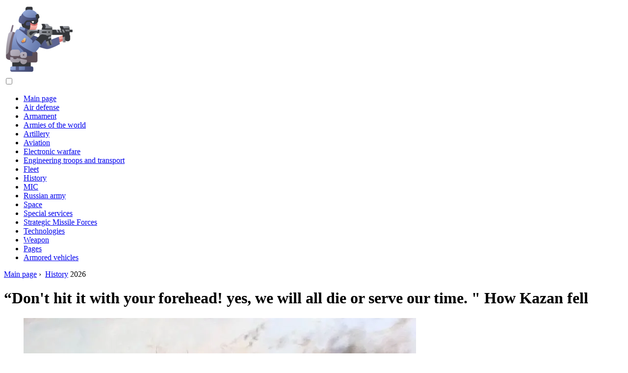

--- FILE ---
content_type: text/html; charset=UTF-8
request_url: https://military-review.com/12478704-don39t-hit-it-with-your-forehead-yes-we-will-all-die-or-serve-our-time-how-kazan-fell
body_size: 17244
content:
<!DOCTYPE html>

<html lang="en" prefix="og: http://ogp.me/ns#">

<head>

  
<title>“Don't hit it with your forehead! yes, we will all die or serve our time. &quot; How Kazan fell | History</title>
<meta charset="UTF-8">
<meta name="description" content="The Kazan campaign began on July 3, 1552 after the defeat of the Crimean horde of Devlet (the heroic defense of Tula and the defeat of the Crimean Turkish army on the Shivoron River). The Russian army was moving in two columns. The Guard Regiment, the Left Hand Regiment and the Tsar's Regiment headed by Ivan Vasilyevich went through">
<meta name="viewport" content="width=device-width,initial-scale=1.0">
<meta name="robots" content="max-image-preview:large">

<meta property="og:title" content="“Don't hit it with your forehead! yes, we will all die or serve our time. &quot; How Kazan fell | History">
<meta property="og:description" content="The Kazan campaign began on July 3, 1552 after the defeat of the Crimean horde of Devlet (the heroic defense of Tula and the defeat of the Crimean Turkish army on the Shivoron River). The Russian army was moving in two columns. The Guard Regiment, the Left Hand Regiment and the Tsar's Regiment headed by Ivan Vasilyevich went through">
<meta property="og:site_name" content="Military Review">
<meta property="og:locale" content="en_GB">
<meta property="og:type" content="article">
<meta property="og:url" content="https://military-review.com/12478704-don39t-hit-it-with-your-forehead-yes-we-will-all-die-or-serve-our-time-how-kazan-fell">
<meta property="og:image" content="https://i.military-review.com/images/001/image-01-j.webp">

<link rel="canonical" href="https://military-review.com/12478704-don39t-hit-it-with-your-forehead-yes-we-will-all-die-or-serve-our-time-how-kazan-fell">
<link rel="icon" type="image/png" sizes="48x48" href="https://military-review.com/favicon.png">

<link rel="alternate" hreflang="x-default" href="https://military-review.com/12478704-don39t-hit-it-with-your-forehead-yes-we-will-all-die-or-serve-our-time-how-kazan-fell">
<link rel="alternate" hreflang="en" href="https://military-review.com/12478704-don39t-hit-it-with-your-forehead-yes-we-will-all-die-or-serve-our-time-how-kazan-fell">
<link rel="alternate" hreflang="af" href="https://af.military-review.com/12478704-don39t-hit-it-with-your-forehead-yes-we-will-all-die-or-serve-our-time-how-kazan-fell">
<link rel="alternate" hreflang="ar" href="https://ar.military-review.com/12478704-don39t-hit-it-with-your-forehead-yes-we-will-all-die-or-serve-our-time-how-kazan-fell">
<link rel="alternate" hreflang="az" href="https://az.military-review.com/12478704-don39t-hit-it-with-your-forehead-yes-we-will-all-die-or-serve-our-time-how-kazan-fell">
<link rel="alternate" hreflang="bg" href="https://bg.military-review.com/12478704-don39t-hit-it-with-your-forehead-yes-we-will-all-die-or-serve-our-time-how-kazan-fell">
<link rel="alternate" hreflang="bn" href="https://bn.military-review.com/12478704-don39t-hit-it-with-your-forehead-yes-we-will-all-die-or-serve-our-time-how-kazan-fell">
<link rel="alternate" hreflang="bs" href="https://bs.military-review.com/12478704-don39t-hit-it-with-your-forehead-yes-we-will-all-die-or-serve-our-time-how-kazan-fell">
<link rel="alternate" hreflang="ca" href="https://ca.military-review.com/12478704-don39t-hit-it-with-your-forehead-yes-we-will-all-die-or-serve-our-time-how-kazan-fell">
<link rel="alternate" hreflang="cs" href="https://cs.military-review.com/12478704-don39t-hit-it-with-your-forehead-yes-we-will-all-die-or-serve-our-time-how-kazan-fell">
<link rel="alternate" hreflang="de" href="https://de.military-review.com/12478704-don39t-hit-it-with-your-forehead-yes-we-will-all-die-or-serve-our-time-how-kazan-fell">
<link rel="alternate" hreflang="el" href="https://el.military-review.com/12478704-don39t-hit-it-with-your-forehead-yes-we-will-all-die-or-serve-our-time-how-kazan-fell">
<link rel="alternate" hreflang="es" href="https://es.military-review.com/12478704-don39t-hit-it-with-your-forehead-yes-we-will-all-die-or-serve-our-time-how-kazan-fell">
<link rel="alternate" hreflang="et" href="https://et.military-review.com/12478704-don39t-hit-it-with-your-forehead-yes-we-will-all-die-or-serve-our-time-how-kazan-fell">
<link rel="alternate" hreflang="fi" href="https://fi.military-review.com/12478704-don39t-hit-it-with-your-forehead-yes-we-will-all-die-or-serve-our-time-how-kazan-fell">
<link rel="alternate" hreflang="fr" href="https://fr.military-review.com/12478704-don39t-hit-it-with-your-forehead-yes-we-will-all-die-or-serve-our-time-how-kazan-fell">
<link rel="alternate" hreflang="he" href="https://he.military-review.com/12478704-don39t-hit-it-with-your-forehead-yes-we-will-all-die-or-serve-our-time-how-kazan-fell">
<link rel="alternate" hreflang="hr" href="https://hr.military-review.com/12478704-don39t-hit-it-with-your-forehead-yes-we-will-all-die-or-serve-our-time-how-kazan-fell">
<link rel="alternate" hreflang="hu" href="https://hu.military-review.com/12478704-don39t-hit-it-with-your-forehead-yes-we-will-all-die-or-serve-our-time-how-kazan-fell">
<link rel="alternate" hreflang="hy" href="https://hy.military-review.com/12478704-don39t-hit-it-with-your-forehead-yes-we-will-all-die-or-serve-our-time-how-kazan-fell">
<link rel="alternate" hreflang="id" href="https://id.military-review.com/12478704-don39t-hit-it-with-your-forehead-yes-we-will-all-die-or-serve-our-time-how-kazan-fell">
<link rel="alternate" hreflang="it" href="https://it.military-review.com/12478704-don39t-hit-it-with-your-forehead-yes-we-will-all-die-or-serve-our-time-how-kazan-fell">
<link rel="alternate" hreflang="ka" href="https://ka.military-review.com/12478704-don39t-hit-it-with-your-forehead-yes-we-will-all-die-or-serve-our-time-how-kazan-fell">
<link rel="alternate" hreflang="kk" href="https://kk.military-review.com/12478704-don39t-hit-it-with-your-forehead-yes-we-will-all-die-or-serve-our-time-how-kazan-fell">
<link rel="alternate" hreflang="ky" href="https://ky.military-review.com/12478704-don39t-hit-it-with-your-forehead-yes-we-will-all-die-or-serve-our-time-how-kazan-fell">
<link rel="alternate" hreflang="lt" href="https://lt.military-review.com/12478704-don39t-hit-it-with-your-forehead-yes-we-will-all-die-or-serve-our-time-how-kazan-fell">
<link rel="alternate" hreflang="lv" href="https://lv.military-review.com/12478704-don39t-hit-it-with-your-forehead-yes-we-will-all-die-or-serve-our-time-how-kazan-fell">
<link rel="alternate" hreflang="mn" href="https://mn.military-review.com/12478704-don39t-hit-it-with-your-forehead-yes-we-will-all-die-or-serve-our-time-how-kazan-fell">
<link rel="alternate" hreflang="ms" href="https://ms.military-review.com/12478704-don39t-hit-it-with-your-forehead-yes-we-will-all-die-or-serve-our-time-how-kazan-fell">
<link rel="alternate" hreflang="nl" href="https://nl.military-review.com/12478704-don39t-hit-it-with-your-forehead-yes-we-will-all-die-or-serve-our-time-how-kazan-fell">
<link rel="alternate" hreflang="no" href="https://no.military-review.com/12478704-don39t-hit-it-with-your-forehead-yes-we-will-all-die-or-serve-our-time-how-kazan-fell">
<link rel="alternate" hreflang="pl" href="https://pl.military-review.com/12478704-don39t-hit-it-with-your-forehead-yes-we-will-all-die-or-serve-our-time-how-kazan-fell">
<link rel="alternate" hreflang="pt" href="https://pt.military-review.com/12478704-don39t-hit-it-with-your-forehead-yes-we-will-all-die-or-serve-our-time-how-kazan-fell">
<link rel="alternate" hreflang="ro" href="https://ro.military-review.com/12478704-don39t-hit-it-with-your-forehead-yes-we-will-all-die-or-serve-our-time-how-kazan-fell">
<link rel="alternate" hreflang="sk" href="https://sk.military-review.com/12478704-don39t-hit-it-with-your-forehead-yes-we-will-all-die-or-serve-our-time-how-kazan-fell">
<link rel="alternate" hreflang="sl" href="https://sl.military-review.com/12478704-don39t-hit-it-with-your-forehead-yes-we-will-all-die-or-serve-our-time-how-kazan-fell">
<link rel="alternate" hreflang="sq" href="https://sq.military-review.com/12478704-don39t-hit-it-with-your-forehead-yes-we-will-all-die-or-serve-our-time-how-kazan-fell">
<link rel="alternate" hreflang="sv" href="https://sv.military-review.com/12478704-don39t-hit-it-with-your-forehead-yes-we-will-all-die-or-serve-our-time-how-kazan-fell">
<link rel="alternate" hreflang="sw" href="https://sw.military-review.com/12478704-don39t-hit-it-with-your-forehead-yes-we-will-all-die-or-serve-our-time-how-kazan-fell">
<link rel="alternate" hreflang="th" href="https://th.military-review.com/12478704-don39t-hit-it-with-your-forehead-yes-we-will-all-die-or-serve-our-time-how-kazan-fell">
<link rel="alternate" hreflang="tl" href="https://tl.military-review.com/12478704-don39t-hit-it-with-your-forehead-yes-we-will-all-die-or-serve-our-time-how-kazan-fell">
<link rel="alternate" hreflang="tr" href="https://tr.military-review.com/12478704-don39t-hit-it-with-your-forehead-yes-we-will-all-die-or-serve-our-time-how-kazan-fell">
<link rel="alternate" hreflang="uz" href="https://uz.military-review.com/12478704-don39t-hit-it-with-your-forehead-yes-we-will-all-die-or-serve-our-time-how-kazan-fell">
<link rel="alternate" hreflang="vi" href="https://vi.military-review.com/12478704-don39t-hit-it-with-your-forehead-yes-we-will-all-die-or-serve-our-time-how-kazan-fell">



  
  <script type="application/ld+json">
  {
  "@context":"https://schema.org",
  "@type":"Article",
  "url": "https://military-review.com/12478704-don39t-hit-it-with-your-forehead-yes-we-will-all-die-or-serve-our-time-how-kazan-fell",
  "headline": "“Don't hit it with your forehead! yes, we will all die or serve our time. &quot; How Kazan fell",
  "keywords": "Russians, Kazan, cities, part, Kazan, August, Kazan, walls, Russians, attacks, east, troops, through, city, Tatars, which, time, Yapanchi, Humpbacked, Russians",
  "description": "The Kazan campaign began on July 3, 1552 after the defeat of the Crimean horde of Devlet (the heroic defense of Tula and the defeat of the Crimean Turkish army on the Shivoron River). The Russian army was moving in two columns. The Guard Regiment, the Left Hand Regiment and the Tsar's Regiment headed by Ivan Vasilyevich went through",
  "inLanguage": "en",
  "dateCreated":"2024-01-11T04:35",
  "dateModified":"2025-01-24T09:17",
  "datePublished":"2024-01-11T04:35",
  "typicalAgeRange":"12+",   
  "mainEntityOfPage":{"@type": "WebPage","@id": "https://military-review.com/12478704-don39t-hit-it-with-your-forehead-yes-we-will-all-die-or-serve-our-time-how-kazan-fell"},  
  "author":{"@context":"https://schema.org","@type":"Person","name":"Matthew Elmers","email":"elmers@military-review.com"},
  "image":{"@type": "ImageObject","url": "https://i.military-review.com/images/001/image-01-j.webp"},
  "publisher":{"@type": "Organization","name": "Anonymous","logo": "https://i.military-review.com/logo-144x144.png"}
  }
  
}
  </script>
  
</head>

<body class="bg-light">



<header>
<a href="/" title="Main page" rel="home" class="logo"><img src="https://i.military-review.com/logo-144x144.png" loading="lazy" alt="Logo military-review.com" title="Logo military-review.com" width="144" height="144"></a>
</header>

<nav itemscope itemtype="https://schema.org/SiteNavigationElement" class="menu--toggle">

<input id="menu--toggle" type="checkbox" aria-label="Menu"><label for="menu--toggle" aria-label="Menu"><span></span></label>

<ul>
<li><a href="/" title="Main page" rel="home" itemprop="url"><span itemprop="name">Main page</span></a></li>
<li><a href="/air-defense/1" title="Air defense" rel="category tag" itemprop="url"><span itemprop="name">Air defense</span></a></li><li><a href="/armament/1" title="Armament" rel="category tag" itemprop="url"><span itemprop="name">Armament</span></a></li><li><a href="/armies-of-the-world/1" title="Armies of the world" rel="category tag" itemprop="url"><span itemprop="name">Armies of the world</span></a></li><li><a href="/artillery/1" title="Artillery" rel="category tag" itemprop="url"><span itemprop="name">Artillery</span></a></li><li><a href="/aviation/1" title="Aviation" rel="category tag" itemprop="url"><span itemprop="name">Aviation</span></a></li><li><a href="/electronic-warfare/1" title="Electronic warfare" rel="category tag" itemprop="url"><span itemprop="name">Electronic warfare</span></a></li><li><a href="/engineering-troops-and-transport/1" title="Engineering troops and transport" rel="category tag" itemprop="url"><span itemprop="name">Engineering troops and transport</span></a></li><li><a href="/fleet/1" title="Fleet" rel="category tag" itemprop="url"><span itemprop="name">Fleet</span></a></li><li><a href="/history/1" title="History" rel="category tag" itemprop="url"><span itemprop="name">History</span></a></li><li><a href="/mic/1" title="MIC" rel="category tag" itemprop="url"><span itemprop="name">MIC</span></a></li><li><a href="/russian-army/1" title="Russian army" rel="category tag" itemprop="url"><span itemprop="name">Russian army</span></a></li><li><a href="/space/1" title="Space" rel="category tag" itemprop="url"><span itemprop="name">Space</span></a></li><li><a href="/special-services/1" title="Special services" rel="category tag" itemprop="url"><span itemprop="name">Special services</span></a></li><li><a href="/strategic-missile-forces/1" title="Strategic Missile Forces" rel="category tag" itemprop="url"><span itemprop="name">Strategic Missile Forces</span></a></li><li><a href="/technologies/1" title="Technologies" rel="category tag" itemprop="url"><span itemprop="name">Technologies</span></a></li><li><a href="/weapon/1" title="Weapon" rel="category tag" itemprop="url"><span itemprop="name">Weapon</span></a></li><li><a href="/pages/1" title="Pages" rel="category tag" itemprop="url"><span itemprop="name">Pages</span></a></li><li><a href="/armored-vehicles/1" title="Armored vehicles" rel="category tag" itemprop="url"><span itemprop="name">Armored vehicles</span></a></li>
</ul>

</nav>
<div class="main-container container">

  <div class="row">

    <div class="col-lg-8">
      <div class="content-box">

        <main class="entry mb-0">

          <div class="single-post__entry-header entry__header">

            <nav itemscope itemtype="https://schema.org/BreadcrumbList">
              <span itemprop="itemListElement" itemscope itemtype="https://schema.org/ListItem"><a href="/" title="Main page" rel="home" itemprop="item" class="entry__meta-category entry__meta-category--label entry__meta-category--green"><span itemprop="name">Main page</span></a><meta itemprop="position" content="1"></span>&nbsp;›&nbsp;
              <span itemprop="itemListElement" itemscope itemtype="https://schema.org/ListItem"><a href="/history/1" title="History" rel="category tag" class="entry__meta-category entry__meta-category--label entry__meta-category--green" itemprop="item"><span itemprop="name">History</span></a><meta itemprop="position" content="2"></span> 2026            </nav>

            <h1>“Don't hit it with your forehead! yes, we will all die or serve our time. &quot; How Kazan fell</h1>

          </div>

          <div>

            <div class="ag-colum-left">
              <div class="ag-box">
                
<script>
atOptions={"key":"3ef8ee98ac398ee39a794ef29e38f326","format":"iframe","height":250,"width":300,"params":{}};
</script>
<script data-cfasync="false" src="https://outwardtimetable.com/3ef8ee98ac398ee39a794ef29e38f326/invoke.js"></script>
              </div>
            </div>

            <div class="ag-colum-right">
              <div class="ag-box">
                
  <figure class="image" itemscope itemtype="https://schema.org/ImageObject">
  <img src="https://i.military-review.com/images/001/image-01-j.webp" loading="lazy" alt="“Don't hit it with your forehead! yes, we will all die or serve our time. &quot; How Kazan fell" title="“Don't hit it with your forehead! yes, we will all die or serve our time. &quot; How Kazan fell" itemprop="contentUrl" width="800" height="559" />
<meta itemprop="width" content="800px">
<meta itemprop="height" content="559px">
  <figcaption itemprop="name">“Don't hit it with your forehead! yes, we will all die or serve our time. &quot; How Kazan fell</figcaption>
  </figure>
                </div>
            </div>

          </div>

          <div class="supply">
<h2>Table of contents:</h2>
<ul>
<li><a href="#menu-1">Hike</a></li>
<li><a href="#menu-2">The first battles and defeat of Yapanchi</a></li>
<li><a href="#menu-3">The deterioration of the position of the besieged</a></li>
<li><a href="#menu-4">Fall of Kazan</a></li>
<li><a href="#menu-5">Effects</a></li>
</ul>
</div>

          
          <div class="entry__article-wrap">
            <div class="entry__article">

              <article>
                <div class="article-info">
                  <ul>
                    <li><span class="info-icon">&#x1F464;</span> <strong>Author</strong> <span>Matthew Elmers</span> <span class="info-icon">&#x1F4E7;</span> <a href="/cdn-cgi/l/email-protection#16737a7b736465567b7f7a7f6277646f3b6473607f73613875797b"><span class="__cf_email__" data-cfemail="cfaaa3a2aabdbc8fa2a6a3a6bbaebdb6e2bdaab9a6aab8e1aca0a2">[email&#160;protected]</span></a>.</li>
                    <li><span class="info-icon">&#x23F1;</span> <strong>Public</strong> 2024-01-11 04:35.</li>
                    <li><span class="info-icon">&#x1F58D;</span> <strong>Last modified</strong> 2025-01-24 09:17.</li>                    
                  </ul>
                </div>

                <div id="dom_article_body">
                  
  <figure class="image" itemscope itemtype="https://schema.org/ImageObject">
  <img src="https://i.military-review.com/images/001/image-01-1-j.webp" loading="lazy" alt="“Don&#39;t hit it with your forehead! … yes, we will all die or serve our time. &quot; How Kazan fell" title="“Don&#39;t hit it with your forehead! … yes, we will all die or serve our time. &quot; How Kazan fell" itemprop="contentUrl">
  <figcaption itemprop="name">“Don&#39;t hit it with your forehead! … yes, we will all die or serve our time. &quot; How Kazan fell</figcaption>
  </figure>
  <div id="menu-1"></div>
<h2>Hike</h2>
<p>The Kazan campaign began on July 3, 1552 after the defeat of the Crimean horde of Devlet (the heroic defense of Tula and the defeat of the Crimean Turkish army on the Shivoron River).</p>
<p>The Russian army was moving in two columns. The Guard Regiment, the Left Hand Regiment and the Tsar's Regiment headed by Ivan Vasilyevich marched through Vladimir and Murom on the river. Suru, to the mouth of the river. Alatyr, where the city of the same name was founded. The Big Regiment, the Right Hand Regiment and the Advanced Regiment, led by Prince Mikhail Vorotynsky, marched towards Alatyr through Ryazan and Meschera. The union of the two troops took place at the Boroncheev Gorodishche across the Sura River. Passing an average of 25 km a day, the Russian army reached Sviyazhsk on August 13. The Russian army traditionally included service Tatars, headed by Khan Shah-Ali, and Astrakhan princes.</p>
<p>After the coup in Kazan, the Sviyazhsk fortress lived in fact in a blockade. Local tribes on the Gornaya side, unable to resist Kazan on their own, went over to the Kazan people. Ambushes, attacks and shelling have become commonplace. However, when a large royal army came to Sviyazhsk, the mountain residents quickly changed their minds. They sent elders to the Russian sovereign and obeyed.</p>
<p>Ivan Vasilyevich showed mercy, did not punish the local tribes, which could lead to unnecessary losses and bitterness of the natives (this word did not carry a negative meaning, &quot;native of the local place&quot;). Mari and the Chuvash helped the Russians to repair roads, build crossings, and deployed a 20,000-strong auxiliary militia.</p>
<p>On August 16, the troops began to cross the Volga, the crossing lasted 3 days. On August 23, a huge 150,000-strong army reached the walls of Kazan. The Tsar's army was also strengthened by the Cossacks. In some legends, Yermak Timofeevich was among them. But this is a folkloric fantasy of later times. The Cossacks came from the Don, Volga, possibly Yaik (Ural) and Terek. That says about the connection of the Cossacks between themselves and Moscow. They arrived by order of the sovereign, knowing when and where to come. They were headed by ataman Susar Fedorov.</p>
<p>Ivan Vasilievich, wishing to avoid unnecessary bloodshed, turned to Khan Ediger (Yadygar) and the Kazan nobility, demanding to hand over the perpetrators of the mutiny, promising mercy to the rest. But the citizens of Kazan decided that they would withstand the siege. The Tsar was sent a deliberately rude answer, in which they reviled him, his power and faith.</p>
<p>The Tatars managed to prepare well for war and siege. Kazan was supplied with everything necessary for a long-term defense. The city, located on the heights dominating the area, was protected by a double oak wall, filled with rubble and clay, with 14 stone &quot;arrow&quot; towers. The approaches to the city from the north were covered by the Kazanka River, from the west - by the r. Bulak. From other sides, especially from the Arsk field, the most convenient for attack, Kazan was surrounded by a large ditch - up to 6.5 m wide and 15 m deep.</p>
<p>The 11 gates were the most vulnerable to attack, but they were protected by towers and additional fortifications. The city walls had parapets and a roof to protect the shooters. In the city itself, an inner citadel was built, located in its northwestern part. The royal chambers and mosques were located here, they were separated from the rest of the city by stone walls and ravines.</p>
<p>In Kazan there was a garrison of 30-40 thousand, which included mobilized townspeople, several thousand nogai and 5 thousand merchants, their guards and servants from eastern countries.</p>
<p>A fortress was erected 15 versts northeast of Kazan, on Vysokaya Gora in the upper reaches of the Kazanka River. The approaches to it were covered with marshes and groves. In the prison there was a 20-thousand-strong horse army of Tsarevich Yapanchi, Shunak-Murza and Arsky (Udmurt) Prince Yevush. It also included the Mari and Chuvash detachments. This army was supposed to attack the rear and flanks of the Russian army, distracting the enemy from the capital.</p>
<p>However, this was not enough to stop the Russian army. This time the Russians acted decisively, prepared very well. In addition, the Russians used a new method of destroying city fortifications - underground mine galleries. Kazan residents have not yet faced such a threat and have not foreseen countermeasures.</p>

  <figure class="image" itemscope itemtype="https://schema.org/ImageObject">
  <img src="https://i.military-review.com/images/001/image-01-2-j.webp" loading="lazy" alt="Image" title="Image" itemprop="contentUrl">
  <figcaption itemprop="name">Image</figcaption>
  </figure>
  <div id="menu-2"></div>
<h2>The first battles and defeat of Yapanchi</h2>
<p>The battles for Kazan began on the way to the city.</p>
<p>The moment for the attack was well chosen. The advanced Russian forces only crossed the Bulak River and climbed the slope of the Arsk field, while other Russian regiments were on the other side and could not help the Ertaul regiment (Yartaul).</p>
<p>The Kazanians came out of the Nogai and Tsarev gates and hit the Russians. The Tatar army numbered 15 thousand people (10 thousand infantry and 5 thousand horsemen). The attackers acted quickly and decisively and almost crushed the leading Russian detachment.</p>
<p>The situation was saved by the archers and the Cossacks. They opened heavy fire from their squeaks at the enemy. The Tatars mixed, halted their onslaught. At this time, new rifle orders arrived from the Advanced Regiment. The Tatar cavalry could not withstand the well-aimed fire of the Russians and turned back, during the flight the riders upset the ranks of their infantry. The Tatar army returned under the protection of the city walls.</p>
<p>Having begun the siege, the Russian troops surrounded the city with trenches, trenches and wicker shields, and in some places with a palisade. The clerk Vyrodkov supervised the siege operations. On August 27, 1552, an outfit (artillery) was installed and the shelling of the city began. Russian artillery under the command of Boyar Morozov numbered up to 150 guns. The archers guarded the cannons and also fired at the walls, preventing the enemy from showing up on them and making sorties from the gates. The cannons caused great damage to the fortress, and killed many people. Among the guns were the &quot;great&quot; cannons, which had their own names: &quot;Ring&quot;, &quot;Ushataya&quot;, &quot;Serpent great&quot;, &quot;Flying serpent&quot;, &quot;Nightingale&quot;. The Kazanians did not have such powerful guns, and the city artillery quickly suffered heavy losses.</p>
<p>At the first stage, the actions of the Russian troops were hampered by the actions of the Yapanchi cavalry corps. At a special signal - on one of the towers of the city they raised a large banner, the Kazanians attacked the Russian rear &quot;from all countries from the forests, very menacing and agile.&quot; The first such raid took place on August 28, the governor Tretyak Loshakov died. The next day, Prince Yapancha attacked again, at the same time the Kazan garrison made a sortie.</p>
<p>The Russian command, assessing the threat, took retaliatory measures.</p>
<p>The army of Prince Alexander Gorbaty and Peter Silver (30 thousand cavalry and 15 thousand infantry) was directed against Yapanchi. On August 30, the Russian commanders managed to lure the enemy out of the forests to the Arsk field with a feigned retreat (in fact, they used the ancient tactics of the Rus-Scythians and Horde) and surrounded the detachments of the &quot;evil Tatars&quot;.</p>
<p>Kazan suffered heavy losses, only part of them were able to break through the encirclement and escape to their prison. The Russians pursued those fleeing to the river. Kinderkas. The captured soldiers were executed in front of the walls of Kazan, striking terror into the enemy. According to other sources, the prisoners were tied to stakes near the walls of Kazan so that they would beg the townspeople to surrender. The city was promised &quot;forgiveness and mercy&quot;, the prisoners - freedom. Kazan themselves shot their comrades from bows.</p>
<p>As a result, the threat from the enemy cavalry corps in the rear was eliminated.</p>

  <figure class="image" itemscope itemtype="https://schema.org/ImageObject">
  <img src="https://i.military-review.com/images/001/image-01-3-j.webp" loading="lazy" alt="Image" title="Image" itemprop="contentUrl">
  <figcaption itemprop="name">Image</figcaption>
  </figure>
  <div id="menu-3"></div>
<h2>The deterioration of the position of the besieged</h2>
<p>On September 6, 1552, the army of the governor Gorbaty and Serebryany set out on a campaign to the Kama, receiving the task &quot;to burn the Kazan lands and villages to ravage to the ground.&quot;</p>
<p>First, the Russian army took by storm the prison on Vysokaya Gora, where the remnants of the equestrian Tatar army were hiding. The garrison was almost completely destroyed. 12 Arsk princes, 7 Cheremis governors, 200-300 centurions and elders were taken prisoner. Then Gorbaty's regiments passed more than 150 miles, destroying Tatar villages along the way. Having reached the Kama River, Gorbaty's troops returned victoriously to Kazan and freed thousands of Christian slaves.</p>
<p>For 10 days of the campaign, the Russian commanders took 30 stockades, captured several thousand people, drove a large number of cattle into the camp, solving the problem of supply. At this time, due to heavy downpours and storms, many supply ships sank, so the production was very useful.</p>
<p>After the defeat of the Yapanchi army and the Arsk side, no one could interfere with the siege work. Russian batteries were getting closer and closer to the walls of the city, their fire became more and more destructive for the besieged.</p>
<p>The Russians also erected a movable tower, on which they installed 10 large and 50 small cannons and squeaks. From the height of this tower (13 meters), the Russians shot down enemy guns, shot through the walls and streets of the city, inflicting significant damage on the enemy. The sorties of Kazan were not successful, they were thrown back before they had time to cause serious damage to engineering structures.</p>
<p>On August 31, the underground war broke out. &quot;Nemchin&quot; Rozmissel, who was in the Russian service (this is not a name, but a nickname - &quot;engineer&quot;) and his students, trained in the &quot;city devastation&quot;, began to dig under the walls and towers to install powder mines. On September 4, an explosion was made under the Daurovaya tower of the Kazan Kremlin under a water source (water cache), which worsened the water supply to the townspeople. There were reservoirs in the city, but the quality of the water in them was worse, and diseases began. Part of the wall also collapsed. On the same day, the tsarist sappers blew up the Muravlyovy gate (Nur-Ali gate). With great difficulty, erecting a new line of fortifications, the Kazanians repulsed the Russian attack that had begun.</p>
<p>Mine warfare has shown high efficiency.</p>
<p>Therefore, the Russian command decided to continue the destruction of the fortress with the help of powder mines brought under the ground. At the end of September, new tunnels were prepared, the explosion of which was supposed to be a signal for a decisive assault.</p>
<p>On September 30, the first violent explosion tore away part of the wall. The warriors burst into the breach, and the felling began. Kazan fought fiercely, did not yield. The army was not yet ready for a general attack, and the king ordered a retreat. Archers and Cossacks under the command of the governor Mikhail Vorotynsky and Alexei Basmanov, who seized a section of the wall at the Arsk Gate, refused to leave. They held the defense for two days and waited for a general assault. At this time, residents of Kazan were erecting a new wall on this site.</p>

  <figure class="image" itemscope itemtype="https://schema.org/ImageObject">
  <img src="https://i.military-review.com/images/001/image-01-4-j.webp" loading="lazy" alt="Image" title="Image" itemprop="contentUrl">
  <figcaption itemprop="name">Image</figcaption>
  </figure>
  <div id="menu-4"></div>
<h2>Fall of Kazan</h2>
<p>On the eve of the assault, the Russian positions were pushed to almost all the gates. In some places the moat was filled up, in other areas bridges were erected across the moat. On October 1, 1552, the Russian command again offered to submit to the enemy. The offer was rejected, the citizens of Kazan decided to defend themselves to the end:</p>
<p>“Don't hit us with your forehead! … yes, we will all die or serve our time.&quot;</p>
<p>They still hoped to hold out until the rains and cold weather, when the Russians would have to lift the siege and leave.</p>
<p>On the morning of October 2, 1552, the Russian regiments took up their initial positions. The Kasimov (service) Tatars were taken to the Arsk field to repel a possible attack from the rear. Also, large cavalry regiments were set up on the Galician and Nogai roads, barriers against the Mari and Nogai, small detachments of which, apparently, still operated in the vicinity of Kazan.</p>
<p>The signal for the assault was the explosions of two mines. In the trenches they laid 48 barrels of &quot;potion&quot; - about 240 poods of gunpowder. The detonation was carried out with the help of candles, which ignited the powder tracks leading to the charges. Powerful explosions thundered at 7 am. Sections of the walls between the Atalyk Gates and the Nameless Tower, between the Tsarev and Arsk Gates were destroyed. The fortress walls from the side of the Arsk field were practically destroyed.</p>
<p>Russian troops - up to 45 thousand.archers, Cossacks and boyar children, rushed into the city on the move. But on the crooked and narrow streets of the city, a furious cabin was unfolded. Kazan residents fought back desperately and stubbornly, realizing that there would be no mercy. The strongest centers of defense were the main mosque on the Tezitsky ravine and the royal palace.</p>
<p>At first, all attempts of Russian warriors to break through the Tezitsky ravine, which separated the inner citadel from the city itself, ended in failure. The Russian command brought in new forces into battle, hurried and threw part of the Tsar's regiment into the attack. In addition, according to A. Kurbsky's news, all the wounded, trainers, cooks, horse breeders, boyar servants and others rushed into the city with the aim of robbery. The marauders, facing the detachments of Kazan residents, fled, created disorder and panic. The Russian command had to take the most severe measures against alarmists and looters.</p>
<p>The arrival of the reserves decided the outcome of the battle.</p>
<p>Russian troops broke through to the main mosque. All its defenders, led by the seid Kol-Sharif, were killed. The last battle took place on the square in front of the khan's palace, where several thousand Kazan soldiers gathered. Almost everyone died. No prisoners were taken. The Russians were embittered by the long resistance, the death of their comrades, and took revenge for decades of Tatar raids. And the Tatars themselves fiercely fought back, did not surrender. They captured only the khan, his brothers and prince Zeniet.</p>
<p>A few soldiers escaped, who threw themselves from the walls, fled under fire, were able to cross the Kazanka River and reached the forests on the Galician road. A pursuit was sent after them, which exterminated most of the fugitives.</p>
<p>During the assault, up to 20 thousand Tatars were killed, thousands of prisoners were freed. The liberated were taken out of the city, as strong fires began. The surviving townspeople were settled outside the city, near Lake Kaban (Old Tatar settlement).</p>
<p>After the victory, Tsar Ivan the Terrible entered the city through the Muravlyov Gate. He examined the royal palace, mosques and ordered to extinguish the fires.</p>
<p>The Kazan tsar, banners, cannons and the remaining gunpowder were taken out of the city. Later, Ediger was baptized with the name Simeon and served the Russian kingdom-&quot;horde&quot; (participated in the Livonian War), like many other Tatar princes, princes and Murza, who made up a significant part of the general imperial nobility elite.</p>
<p>Kazan Tatars became part of the core of the Russian superethnos, as bearers of the imperial, state tradition. It is worth knowing that the artistic tradition of depicting the Kazan Tatars (descendants of the Bulgars-Volgars) as representatives of the Mongoloid race does not correspond to the historical truth. Kazan Tatars are Caucasians, just like Russians-Russians.</p>
<div id="menu-5"></div>
<h2>Effects</h2>
<p>On October 12, 1552, Ivan the Terrible left Kazan, leaving Prince Gorbaty as governor, in whose subordination were the governors Vasily Serebryany, Alexey Pleshcheev, Foma Golovin and Ivan Chebotov.</p>
<p>The capture of Kazan led to the release of tens of thousands of Russian prisoners.</p>
<p>The war on the territory of the Kazan Khanate continued for several more years. The attacks were carried out by the remaining Kazan feudal lords, local tribes subordinate to them. However, soon the entire Middle Volga region was subordinated to Moscow. The Russian state included Kazan Tatars, Chuvash, Mari, Udmurts and Bashkirs.</p>
<p>Thus, Moscow eliminated the threat from the east.</p>
<p>The military power of the Crimean Khanate was weakened, whose attacks were often accompanied by raids of Kazan detachments from the east. The way to the Urals and Siberia was opened. Russia received a significant part of the Volga region and the Volga trade route. The opportunity opened up to take Astrakhan.</p>
<p>The Volga peoples were introduced to the more developed spiritual and material culture of the Russians. The Russians began to populate the Volga region, and the massive construction of cities began. Many Russian lands, including the Volga region, which were recently dangerous borderlands, became deep rear and could live and develop in peace.</p>
                </div>

              </article>

              
<script data-cfasync="false" src="/cdn-cgi/scripts/5c5dd728/cloudflare-static/email-decode.min.js"></script><script data-cfasync="false">
function video_open(_video){var body_width=document.documentElement.clientWidth;var body_height=document.documentElement.clientHeight;var div_video=document.createElement('div');div_video.id='video-youtube-open';div_video.setAttribute('style','width:'+body_width+'px;height:'+body_height+'px');div_video.innerHTML='<div class="close" onclick="video_close()">&#10761;</div><div class="video-youtube-open-iframe"><iframe src="https://www.youtube.com/embed/'+_video+'?autoplay=1" title="YouTube video player" frameborder="0" allow="accelerometer;autoplay;clipboard-write;encrypted-media;gyroscope;picture-in-picture;web-share" allowfullscreen></iframe></div>';document.body.append(div_video);}
function video_close(){document.getElementById('video-youtube-open').remove();}
</script>

              
              <h2>Recommended:</h2>
<div class="recommended">

<h2><a href="/12494316-your-tongue-is-your-enemy-what-language-was-spoken-in-the-army-of-austria-hungary" title="Your tongue is your enemy! What language was spoken in the army of Austria-Hungary" rel="bookmark">Your tongue is your enemy! What language was spoken in the army of Austria-Hungary</a></h2>
<figure class="image" itemscope itemtype="https://schema.org/ImageObject">
<img src="https://i.military-review.com/images/005/image-12522-j.webp" loading="lazy" alt="Your tongue is your enemy! What language was spoken in the army of Austria-Hungary" title="Your tongue is your enemy! What language was spoken in the army of Austria-Hungary" itemprop="contentUrl" width="778" height="600" />
<meta itemprop="width" content="778px" />
<meta itemprop="height" content="600px" />
<meta itemprop="name" content="Your tongue is your enemy! What language was spoken in the army of Austria-Hungary" />
</figure>
<p>I hope that no one will argue that under the Hapsburgs Vienna became the second capital of Europe. The second in all respects (let's not shove Russia into this company, then you will understand why) is the European empire, whatever one may say. Yes, Britain was larger in area and population, but it was</p>

<h2><a href="/12506589-1812-our-climate-and-our-winter-fought-for-us" title="1812: our climate and our winter fought for us?" rel="bookmark">1812: our climate and our winter fought for us?</a></h2>
<figure class="image" itemscope itemtype="https://schema.org/ImageObject">
<img src="https://i.military-review.com/images/006/image-17174-j.webp" loading="lazy" alt="1812: our climate and our winter fought for us?" title="1812: our climate and our winter fought for us?" itemprop="contentUrl" width="483" height="600" />
<meta itemprop="width" content="483px" />
<meta itemprop="height" content="600px" />
<meta itemprop="name" content="1812: our climate and our winter fought for us?" />
</figure>
<p>The main thing is to outsmart the 12 failures of Napoleon Bonaparte. On the eve of the decisive battle with Napoleon, Russia gave the deceptive impression of a power that was not at all willing and, by and large, not ready for war. At the same time, it is simply amazing how the usually secretive Alexander described in detail the future enemy</p>

<h2><a href="/12528539-who-does-our-army-serve-and-what-does-it-protect" title="Whom does our army serve and what does it protect?" rel="bookmark">Whom does our army serve and what does it protect?</a></h2>
<figure class="image" itemscope itemtype="https://schema.org/ImageObject">
<img src="https://i.military-review.com/images/008/image-23994-j.webp" loading="lazy" alt="Whom does our army serve and what does it protect?" title="Whom does our army serve and what does it protect?" itemprop="contentUrl" width="608" height="405" />
<meta itemprop="width" content="608px" />
<meta itemprop="height" content="405px" />
<meta itemprop="name" content="Whom does our army serve and what does it protect?" />
</figure>
<p>The paradox is that the higher the rank of the interviewed servicemen, the more difficult it is for them to give an honest, impartial answer</p>

<h2><a href="/12529475-contract-service-your-choice-in-rostov-on-don-aerobatic-group-russian-knights" title="Contract Service - Your Choice! in Rostov-on-Don. Aerobatic group &quot;Russian Knights&quot;" rel="bookmark">Contract Service - Your Choice! in Rostov-on-Don. Aerobatic group &quot;Russian Knights&quot;</a></h2>
<figure class="image" itemscope itemtype="https://schema.org/ImageObject">
<img src="https://i.military-review.com/images/009/image-24577-j.webp" loading="lazy" alt="Contract Service - Your Choice! in Rostov-on-Don. Aerobatic group &quot;Russian Knights&quot;" title="Contract Service - Your Choice! in Rostov-on-Don. Aerobatic group &quot;Russian Knights&quot;" itemprop="contentUrl" width="800" height="533" />
<meta itemprop="width" content="800px" />
<meta itemprop="height" content="533px" />
<meta itemprop="name" content="Contract Service - Your Choice! in Rostov-on-Don. Aerobatic group &quot;Russian Knights&quot;" />
</figure>
<p>To make the aviation holiday truly unforgettable, you need a demonstration performance of the aerobatic team on modern aircraft. As part of the recent Rostov campaign &quot;Contract Service - Your Choice!&quot; similar tasks were solved by the pilots of the Russian Knights group. Their aerobatic program became</p>

<h2><a href="/12543477-memory-of-kandievka-streets-are-our-brushes-squares-are-our-palettes" title="Memory of Kandievka: &quot;streets are our brushes, squares are our palettes&quot;" rel="bookmark">Memory of Kandievka: &quot;streets are our brushes, squares are our palettes&quot;</a></h2>
<figure class="image" itemscope itemtype="https://schema.org/ImageObject">
<img src="https://i.military-review.com/images/012/image-35958-j.webp" loading="lazy" alt="Memory of Kandievka: &quot;streets are our brushes, squares are our palettes&quot;" title="Memory of Kandievka: &quot;streets are our brushes, squares are our palettes&quot;" itemprop="contentUrl" width="800" height="540" />
<meta itemprop="width" content="800px" />
<meta itemprop="height" content="540px" />
<meta itemprop="name" content="Memory of Kandievka: &quot;streets are our brushes, squares are our palettes&quot;" />
</figure>
<p>2016 marked the 155th anniversary of the abolition of serfdom in Russia, and 155th anniversary of the events of the largest peasant uprising in Russia in the Penza province, caused by the difficult conditions of the personal liberation of peasants from serfdom. Today we will talk about perpetuating the theme</p>
</div>

            </div>
          </div>

        </main>

      </div>
    </div>

    
<aside class="col-lg-4 sidebar sidebar--right">


<div class="ag-box" style="max-width:350px">
<script>
atOptions={"key":"f4dc45ebf6389d440cdcaa50d6289505","format":"iframe","height":250,"width":300,"params":{}};
</script>
<script data-cfasync="false" src="https://outwardtimetable.com/f4dc45ebf6389d440cdcaa50d6289505/invoke.js"></script>
</div>

<div class="widget widget-popular-posts">

<h2 class="widget-title">Popular posts</h2>

<ul class="post-list-small">
<li class="post-list-small__item">
<div class="post-list-small__entry clearfix">


<div class="post-list-small__body">
<h3 class="post-list-small__entry-title"><a href="/12554481-tracked-armored-personnel-carrier-k-75" title="Tracked armored personnel carrier K-75" rel="bookmark">Tracked armored personnel carrier K-75</a></h3>
<div class="entry__meta"><time datetime="2026" class="entry__meta-date">2026</time></div>
</div>

</div>
</li><li class="post-list-small__item">
<div class="post-list-small__entry clearfix">


<div class="post-list-small__body">
<h3 class="post-list-small__entry-title"><a href="/12554482-east-pomeranian-operation" title="East Pomeranian operation" rel="bookmark">East Pomeranian operation</a></h3>
<div class="entry__meta"><time datetime="2026" class="entry__meta-date">2026</time></div>
</div>

</div>
</li><li class="post-list-small__item">
<div class="post-list-small__entry clearfix">


<div class="post-list-small__body">
<h3 class="post-list-small__entry-title"><a href="/12554483-the-victorious-end-of-the-east-pomeranian-operation-storming-of-gdynia-danzig-and-kohlberg" title="The victorious end of the East Pomeranian operation. Storming of Gdynia, Danzig and Kohlberg" rel="bookmark">The victorious end of the East Pomeranian operation. Storming of Gdynia, Danzig and Kohlberg</a></h3>
<div class="entry__meta"><time datetime="2026" class="entry__meta-date">2026</time></div>
</div>

</div>
</li>
</ul>

</div>


<div class="ag-box" style="max-width:350px">
<script>
atOptions={"key":"d546d7ac60be4fb4ebc723b63232a196","format":"iframe","height":50,"width":320,"params":{}};
</script>
<script data-cfasync="false" src="https://outwardtimetable.com/d546d7ac60be4fb4ebc723b63232a196/invoke.js"></script>
</div>

<div class="widget widget-popular-posts">

<h2 class="widget-title">Best reviews for the month</h2>

<ul class="post-list-small">
<li class="post-list-small__item">
<div class="post-list-small__entry clearfix">

<div class="post-list-small__body">
<h3 class="post-list-small__entry-title"><a href="/12481594-promising-cartridges-for-rifled-weapons" title="Promising cartridges for rifled weapons" rel="bookmark">Promising cartridges for rifled weapons</a></h3>
</div>

</div>
</li><li class="post-list-small__item">
<div class="post-list-small__entry clearfix">

<div class="post-list-small__body">
<h3 class="post-list-small__entry-title"><a href="/12481602-wait-alive" title="Wait alive" rel="bookmark">Wait alive</a></h3>
</div>

</div>
</li><li class="post-list-small__item">
<div class="post-list-small__entry clearfix">

<div class="post-list-small__body">
<h3 class="post-list-small__entry-title"><a href="/12481604-naval-officer-anatoly-lenin" title="Naval officer Anatoly Lenin" rel="bookmark">Naval officer Anatoly Lenin</a></h3>
</div>

</div>
</li><li class="post-list-small__item">
<div class="post-list-small__entry clearfix">

<div class="post-list-small__body">
<h3 class="post-list-small__entry-title"><a href="/12481610-murka-from-mur" title="Murka from MUR" rel="bookmark">Murka from MUR</a></h3>
</div>

</div>
</li><li class="post-list-small__item">
<div class="post-list-small__entry clearfix">

<div class="post-list-small__body">
<h3 class="post-list-small__entry-title"><a href="/12481612-day-of-the-bear-dashing-trouble-is-the-beginning-russia-returns-to-its-limits" title="Day of the Bear Dashing trouble is the beginning. Russia returns to its limits" rel="bookmark">Day of the Bear Dashing trouble is the beginning. Russia returns to its limits</a></h3>
</div>

</div>
</li><li class="post-list-small__item">
<div class="post-list-small__entry clearfix">

<div class="post-list-small__body">
<h3 class="post-list-small__entry-title"><a href="/12481613-creeping-nazism" title="Creeping Nazism" rel="bookmark">Creeping Nazism</a></h3>
</div>

</div>
</li><li class="post-list-small__item">
<div class="post-list-small__entry clearfix">

<div class="post-list-small__body">
<h3 class="post-list-small__entry-title"><a href="/12481712-what-will-give-the-fleet-of-vneu-of-the-second-stage" title="What will give the fleet of VNEU of the second stage" rel="bookmark">What will give the fleet of VNEU of the second stage</a></h3>
</div>

</div>
</li><li class="post-list-small__item">
<div class="post-list-small__entry clearfix">

<div class="post-list-small__body">
<h3 class="post-list-small__entry-title"><a href="/12481784-rocket-progenitor-of-armata" title="Rocket progenitor of &quot;Armata&quot;" rel="bookmark">Rocket progenitor of &quot;Armata&quot;</a></h3>
</div>

</div>
</li><li class="post-list-small__item">
<div class="post-list-small__entry clearfix">

<div class="post-list-small__body">
<h3 class="post-list-small__entry-title"><a href="/12481789-it-was-in-mtsensk-in-1941" title="It was in Mtsensk in 1941" rel="bookmark">It was in Mtsensk in 1941</a></h3>
</div>

</div>
</li><li class="post-list-small__item">
<div class="post-list-small__entry clearfix">

<div class="post-list-small__body">
<h3 class="post-list-small__entry-title"><a href="/12481793-moonshine-panzerkampfwagen" title="&quot;Moonshine&quot; Panzerkampfwagen" rel="bookmark">&quot;Moonshine&quot; Panzerkampfwagen</a></h3>
</div>

</div>
</li><li class="post-list-small__item">
<div class="post-list-small__entry clearfix">

<div class="post-list-small__body">
<h3 class="post-list-small__entry-title"><a href="/12481798-about-the-new-ukrainian-weapons-received-for-equipping-the-armed-forces-of-ukraine" title="About the &quot;new Ukrainian&quot; weapons received to equip the Armed Forces of Ukraine" rel="bookmark">About the &quot;new Ukrainian&quot; weapons received to equip the Armed Forces of Ukraine</a></h3>
</div>

</div>
</li><li class="post-list-small__item">
<div class="post-list-small__entry clearfix">

<div class="post-list-small__body">
<h3 class="post-list-small__entry-title"><a href="/12481799-personal-thanks-to-the-great-master" title="Personal thanks to the great Master" rel="bookmark">Personal thanks to the great Master</a></h3>
</div>

</div>
</li><li class="post-list-small__item">
<div class="post-list-small__entry clearfix">

<div class="post-list-small__body">
<h3 class="post-list-small__entry-title"><a href="/12481807-on-the-question-of-unpretentiousness-show-continues" title="On the question of &quot;unpretentiousness&quot; &quot;Show&quot; continues" rel="bookmark">On the question of &quot;unpretentiousness&quot; &quot;Show&quot; continues</a></h3>
</div>

</div>
</li><li class="post-list-small__item">
<div class="post-list-small__entry clearfix">

<div class="post-list-small__body">
<h3 class="post-list-small__entry-title"><a href="/12481809-on-the-question-of-unpretentiousness" title="On the question of &quot;unpretentiousness&quot;" rel="bookmark">On the question of &quot;unpretentiousness&quot;</a></h3>
</div>

</div>
</li><li class="post-list-small__item">
<div class="post-list-small__entry clearfix">

<div class="post-list-small__body">
<h3 class="post-list-small__entry-title"><a href="/12481810-t-72b3-or-maybe-we-need-another-beast" title="T-72B3 or maybe we need another &quot;beast&quot;?" rel="bookmark">T-72B3 or maybe we need another &quot;beast&quot;?</a></h3>
</div>

</div>
</li>
</ul>

</div>


<div class="widget widget-popular-posts">

<h2 class="widget-title">Top articles</h2>

<ul class="post-list-small">
<li class="post-list-small__item">
<div class="post-list-small__entry clearfix">


<div class="post-list-small__body">
<h3 class="post-list-small__entry-title"><a href="/12489859-military-aircraft-deliveries-to-the-russian-ministry-of-defense-in-2014" title="Military aircraft deliveries to the Russian Ministry of Defense in 2014" rel="bookmark">Military aircraft deliveries to the Russian Ministry of Defense in 2014</a></h3>
<div class="entry__meta"><time datetime="2026" class="entry__meta-date">2026</time></div>
</div>

</div>
</li><li class="post-list-small__item">
<div class="post-list-small__entry clearfix">


<div class="post-list-small__body">
<h3 class="post-list-small__entry-title"><a href="/12489860-the-military-helicopter-segment-is-the-fastest-growing-among-all-categories-of-conventional-weapons" title="The military helicopter segment is the fastest growing among all categories of conventional weapons" rel="bookmark">The military helicopter segment is the fastest growing among all categories of conventional weapons</a></h3>
<div class="entry__meta"><time datetime="2026" class="entry__meta-date">2026</time></div>
</div>

</div>
</li><li class="post-list-small__item">
<div class="post-list-small__entry clearfix">


<div class="post-list-small__body">
<h3 class="post-list-small__entry-title"><a href="/12489869-the-future-of-the-russian-navy-is-ships-under-construction" title="The future of the Russian Navy is ships under construction" rel="bookmark">The future of the Russian Navy is ships under construction</a></h3>
<div class="entry__meta"><time datetime="2026" class="entry__meta-date">2026</time></div>
</div>

</div>
</li>
</ul>

</div>

<a href="https://ai.sd1.su/" class="apiai" target="_blank" rel="noopener nofollow"></a>
</aside>
  </div>

</div>


<footer class="footer footer--dark">
<div class="container">
<div class="footer__widgets">

<div class="row">

<div class="col-lg-4">

<div class="widget">

<h2 class="widget-title">Advice</h2>

<ul class="post-list-small">
<li class="post-list-small__item">
<div>

<div>
<h3 class="post-list-small__entry-title"><a href="/12500689-crosses-in-all-their-variety" title="Crosses in all their variety" rel="bookmark">Crosses in all their variety</a></h3>
<p>Whoever wants to save his life, does not take a Saint cross. I am ready to die in battle, in battle for the Lord Christ. To all those whose consciences are unclean, Who is hiding in their land, The gates of paradise are closed, And God meets us in paradise. (Friedrich von Hausen. Translation</p>
</div>

</div>
</li><li class="post-list-small__item">
<div>

<div>
<h3 class="post-list-small__entry-title"><a href="/12500690-crosses-on-coats-of-arms" title="Crosses on coats of arms" rel="bookmark">Crosses on coats of arms</a></h3>
<p>What is the most popular sign in human history? Of course, the cross is the intersection of two straight lines at an angle of 90 degrees. Wherever this figure was placed, and what only it did not indicate. In heraldry, the cross is one of the most popular figures, and that's just about the crosses on the coats of arms today and</p>
</div>

</div>
</li><li class="post-list-small__item">
<div>

<div>
<h3 class="post-list-small__entry-title"><a href="/12500699-mobile-temples-for-servicemen-and-civilians" title="Mobile temples for servicemen and civilians" rel="bookmark">Mobile temples for servicemen and civilians</a></h3>
<p>We hear quite often about successful, completed projects, but they all started somewhere at some point. It is possible that it was someone's childhood dream that was embodied in adulthood. Ideas were born, plans matured, people united, funds were sought. And now, finally, the idea takes on more and more</p>
</div>

</div>
</li><li class="post-list-small__item">
<div>

<div>
<h3 class="post-list-small__entry-title"><a href="/12500700-popovka-myths-of-tsushima-and-poisoned-feather" title="&quot;Popovka&quot;, myths of Tsushima and &quot;poisoned feather&quot;" rel="bookmark">&quot;Popovka&quot;, myths of Tsushima and &quot;poisoned feather&quot;</a></h3>
<p>I liked the material by Andrey Kolobov about the &quot;myths of Tsushima&quot;, first of all, for its impartiality, lack of blinkeredness and the author's ability to analyze the available information. It is easy to mindlessly repeat in your own words something that has already been repeated many times. It's much harder to look closely at</p>
</div>

</div>
</li><li class="post-list-small__item">
<div>

<div>
<h3 class="post-list-small__entry-title"><a href="/12500701-painting-as-a-cast-of-reality-or-symbolism-based-on-lies" title="Painting as a cast of reality or symbolism based on lies?" rel="bookmark">Painting as a cast of reality or symbolism based on lies?</a></h3>
<p>It is hardly necessary for anyone to prove the well-known truth that art is a reflection of reality, passed through the consciousness of a person and enriched by his perception of the world. But … all people see the world around them in their own way, and what is also very important, often they also work to order. And what in this case</p>
</div>

</div>
</li>
</ul>

</div>

</div>

<div class="col-lg-4">

<div class="widget">

<h2 class="widget-title">Expert opinion</h2>

<ul class="post-list-small">
<li class="post-list-small__item">
<div>

<div>
<h3 class="post-list-small__entry-title"><a href="/12484520-syria-has-become-a-testing-ground-for-testing-the-latest-developments-of-the-russian-military-industrial-complex" title="Syria has become a testing ground for testing the latest developments of the Russian military-industrial complex" rel="bookmark">Syria has become a testing ground for testing the latest developments of the Russian military-industrial complex</a></h3>
<p>The domestic military-industrial complex has made a leap forward, primarily due to a large-scale program of rearmament of the army and the expansion of sales markets. But the war in Syria also played a role, in which some of the latest domestic developments were tested. What can the Russian army boast of already in</p>
</div>

</div>
</li><li class="post-list-small__item">
<div>

<div>
<h3 class="post-list-small__entry-title"><a href="/12484521-75-years-at-the-forefront" title="75 years at the forefront" rel="bookmark">75 years at the forefront</a></h3>
<p>The Moscow Machine-Building Plant, located in the Northern Administrative District of Moscow, bears the proud and sonorous name &quot;Avangard&quot;. The Russian Encyclopedic Dictionary interprets: “Vanguard is a unit following on the march ahead of the main forces in order to prevent a surprise attack</p>
</div>

</div>
</li><li class="post-list-small__item">
<div>

<div>
<h3 class="post-list-small__entry-title"><a href="/12484522-weapon-making-requires-silence" title="Weapon making requires silence" rel="bookmark">Weapon making requires silence</a></h3>
<p>KTRV was established in 2002 on the basis of the State Research and Production Center &quot;Zvezda-Strela&quot; in the city of Korolyov, Moscow Region (hereinafter referred to as the Corporation). Today the Corporation is a recognized leader in the development and production of high-precision weapons, uniting more than three dozen enterprises</p>
</div>

</div>
</li><li class="post-list-small__item">
<div>

<div>
<h3 class="post-list-small__entry-title"><a href="/12484523-army-of-the-archipelago-indonesias-defense-industry-is-growing-steadily" title="Army of the Archipelago: Indonesia's defense industry is growing steadily" rel="bookmark">Army of the Archipelago: Indonesia's defense industry is growing steadily</a></h3>
<p>The Badak 6x6 armored vehicle, equipped with a CMI Defense CSE 90LP turret with a 90-mm low-pressure cannon, is being tested in Indonesia</p>
</div>

</div>
</li><li class="post-list-small__item">
<div>

<div>
<h3 class="post-list-small__entry-title"><a href="/12484524-in-the-tank-competition-between-ukraine-and-china-a-judge-from-thailand-declared-china-the-winner-but-how" title="In the tank competition between Ukraine and China, a judge from Thailand declared China the winner. But how" rel="bookmark">In the tank competition between Ukraine and China, a judge from Thailand declared China the winner. But how</a></h3>
<p>The logical result: the Thai army refused the contract with Ukraine for the supply of Oplot-T tanks. And if this was recognized in Ukraine, then it is a fait accompli. Although for a long time, the Ukrainian media announced all messages that appeared on this topic as intrigues of external enemies. And at</p>
</div>

</div>
</li>
</ul>

</div>

</div>

<div class="col-lg-4">

<div class="widget">

<h2 class="widget-title">Top articles</h2>

<ul class="post-list-small">
<li class="post-list-small__item">
<div>

<div>
<h3 class="post-list-small__entry-title"><a href="/12529311-americans-are-afraid-of-the-russian-bulava" title="Americans are afraid of the Russian Bulava" rel="bookmark">Americans are afraid of the Russian Bulava</a></h3>
<p>A few days ago, all the Russian media and the world with some apprehension spread the news: in the waters of the White Sea, the strategic missile submarine Yuri Dolgoruky, under the command of Captain 1st Rank V. Shirin, launched the Bulava ballistic missile. Ministry of Defence</p>
</div>

</div>
</li><li class="post-list-small__item">
<div>

<div>
<h3 class="post-list-small__entry-title"><a href="/12529312-the-strategic-missile-liner-has-great-capabilities-in-comparison-with-the-sineva" title="The strategic missile &quot;Liner&quot; has great capabilities in comparison with the &quot;Sineva&quot;" rel="bookmark">The strategic missile &quot;Liner&quot; has great capabilities in comparison with the &quot;Sineva&quot;</a></h3>
<p>In many Russian media, information has appeared about the next successful test of the R-29RMU-2 Sineva ballistic intercontinental missile. The test launch was carried out on May 20 from the Yekaterinburg nuclear submarine, which is part of the Russian Northern Fleet. As pointed out in posts referencing</p>
</div>

</div>
</li><li class="post-list-small__item">
<div>

<div>
<h3 class="post-list-small__entry-title"><a href="/12529313-kh-90-koala-cruise-missile" title="Kh-90 &quot;Koala&quot; cruise missile" rel="bookmark">Kh-90 &quot;Koala&quot; cruise missile</a></h3>
<p>The history of the X-90 began in 1971. Then the developers turned to the USSR government with a project to build small strategic cruise missiles that could operate at low altitudes, applying to the terrain. This proposal did not find a response from the management then, however, after</p>
</div>

</div>
</li><li class="post-list-small__item">
<div>

<div>
<h3 class="post-list-small__entry-title"><a href="/12529314-satan-versus-peacemaker" title="&quot;Satan&quot; versus &quot;Peacemaker&quot;" rel="bookmark">&quot;Satan&quot; versus &quot;Peacemaker&quot;</a></h3>
<p>The southern regions of Russia are inaccessible to the MX. &quot;Satan&quot; flies to any point. The USR-36M was indeed the largest and heaviest mass-produced combat missile in the world. On the one hand, you involuntarily begin to be proud of this fact, and on the other, you ask yourself: why? After all, Soviet microcircuits</p>
</div>

</div>
</li><li class="post-list-small__item">
<div>

<div>
<h3 class="post-list-small__entry-title"><a href="/12529317-asymmetric-reaction" title="Asymmetric reaction" rel="bookmark">Asymmetric reaction</a></h3>
<p>Why did the West get scared of the new Russian missile system “When we started developing the Club-K missile system, we proceeded from the understanding that not all states have the opportunity to keep such expensive“toys”as corvettes, frigates, destroyers, cruisers, etc</p>
</div>

</div>
</li>
</ul>

</div>

</div>

</div>

<div style="text-align:center">
<a href="https://military-review.com/12478704-don39t-hit-it-with-your-forehead-yes-we-will-all-die-or-serve-our-time-how-kazan-fell" title="en" class="flags en" hreflang="en"></a>
<a href="https://af.military-review.com/12478704-don39t-hit-it-with-your-forehead-yes-we-will-all-die-or-serve-our-time-how-kazan-fell" title="af" class="flags af" hreflang="af"></a>
<a href="https://ar.military-review.com/12478704-don39t-hit-it-with-your-forehead-yes-we-will-all-die-or-serve-our-time-how-kazan-fell" title="ar" class="flags ar" hreflang="ar"></a>
<a href="https://az.military-review.com/12478704-don39t-hit-it-with-your-forehead-yes-we-will-all-die-or-serve-our-time-how-kazan-fell" title="az" class="flags az" hreflang="az"></a>
<a href="https://bg.military-review.com/12478704-don39t-hit-it-with-your-forehead-yes-we-will-all-die-or-serve-our-time-how-kazan-fell" title="bg" class="flags bg" hreflang="bg"></a>
<a href="https://bn.military-review.com/12478704-don39t-hit-it-with-your-forehead-yes-we-will-all-die-or-serve-our-time-how-kazan-fell" title="bn" class="flags bn" hreflang="bn"></a>
<a href="https://bs.military-review.com/12478704-don39t-hit-it-with-your-forehead-yes-we-will-all-die-or-serve-our-time-how-kazan-fell" title="bs" class="flags bs" hreflang="bs"></a>
<a href="https://ca.military-review.com/12478704-don39t-hit-it-with-your-forehead-yes-we-will-all-die-or-serve-our-time-how-kazan-fell" title="ca" class="flags ca" hreflang="ca"></a>
<a href="https://cs.military-review.com/12478704-don39t-hit-it-with-your-forehead-yes-we-will-all-die-or-serve-our-time-how-kazan-fell" title="cs" class="flags cs" hreflang="cs"></a>
<a href="https://de.military-review.com/12478704-don39t-hit-it-with-your-forehead-yes-we-will-all-die-or-serve-our-time-how-kazan-fell" title="de" class="flags de" hreflang="de"></a>
<a href="https://el.military-review.com/12478704-don39t-hit-it-with-your-forehead-yes-we-will-all-die-or-serve-our-time-how-kazan-fell" title="el" class="flags el" hreflang="el"></a>
<a href="https://es.military-review.com/12478704-don39t-hit-it-with-your-forehead-yes-we-will-all-die-or-serve-our-time-how-kazan-fell" title="es" class="flags es" hreflang="es"></a>
<a href="https://et.military-review.com/12478704-don39t-hit-it-with-your-forehead-yes-we-will-all-die-or-serve-our-time-how-kazan-fell" title="et" class="flags et" hreflang="et"></a>
<a href="https://fi.military-review.com/12478704-don39t-hit-it-with-your-forehead-yes-we-will-all-die-or-serve-our-time-how-kazan-fell" title="fi" class="flags fi" hreflang="fi"></a>
<a href="https://fr.military-review.com/12478704-don39t-hit-it-with-your-forehead-yes-we-will-all-die-or-serve-our-time-how-kazan-fell" title="fr" class="flags fr" hreflang="fr"></a>
<a href="https://he.military-review.com/12478704-don39t-hit-it-with-your-forehead-yes-we-will-all-die-or-serve-our-time-how-kazan-fell" title="he" class="flags he" hreflang="he"></a>
<a href="https://hr.military-review.com/12478704-don39t-hit-it-with-your-forehead-yes-we-will-all-die-or-serve-our-time-how-kazan-fell" title="hr" class="flags hr" hreflang="hr"></a>
<a href="https://hu.military-review.com/12478704-don39t-hit-it-with-your-forehead-yes-we-will-all-die-or-serve-our-time-how-kazan-fell" title="hu" class="flags hu" hreflang="hu"></a>
<a href="https://hy.military-review.com/12478704-don39t-hit-it-with-your-forehead-yes-we-will-all-die-or-serve-our-time-how-kazan-fell" title="hy" class="flags hy" hreflang="hy"></a>
<a href="https://id.military-review.com/12478704-don39t-hit-it-with-your-forehead-yes-we-will-all-die-or-serve-our-time-how-kazan-fell" title="id" class="flags id" hreflang="id"></a>
<a href="https://it.military-review.com/12478704-don39t-hit-it-with-your-forehead-yes-we-will-all-die-or-serve-our-time-how-kazan-fell" title="it" class="flags it" hreflang="it"></a>
<a href="https://ka.military-review.com/12478704-don39t-hit-it-with-your-forehead-yes-we-will-all-die-or-serve-our-time-how-kazan-fell" title="ka" class="flags ka" hreflang="ka"></a>
<a href="https://kk.military-review.com/12478704-don39t-hit-it-with-your-forehead-yes-we-will-all-die-or-serve-our-time-how-kazan-fell" title="kk" class="flags kk" hreflang="kk"></a>
<a href="https://ky.military-review.com/12478704-don39t-hit-it-with-your-forehead-yes-we-will-all-die-or-serve-our-time-how-kazan-fell" title="ky" class="flags ky" hreflang="ky"></a>
<a href="https://lt.military-review.com/12478704-don39t-hit-it-with-your-forehead-yes-we-will-all-die-or-serve-our-time-how-kazan-fell" title="lt" class="flags lt" hreflang="lt"></a>
<a href="https://lv.military-review.com/12478704-don39t-hit-it-with-your-forehead-yes-we-will-all-die-or-serve-our-time-how-kazan-fell" title="lv" class="flags lv" hreflang="lv"></a>
<a href="https://mn.military-review.com/12478704-don39t-hit-it-with-your-forehead-yes-we-will-all-die-or-serve-our-time-how-kazan-fell" title="mn" class="flags mn" hreflang="mn"></a>
<a href="https://ms.military-review.com/12478704-don39t-hit-it-with-your-forehead-yes-we-will-all-die-or-serve-our-time-how-kazan-fell" title="ms" class="flags ms" hreflang="ms"></a>
<a href="https://nl.military-review.com/12478704-don39t-hit-it-with-your-forehead-yes-we-will-all-die-or-serve-our-time-how-kazan-fell" title="nl" class="flags nl" hreflang="nl"></a>
<a href="https://no.military-review.com/12478704-don39t-hit-it-with-your-forehead-yes-we-will-all-die-or-serve-our-time-how-kazan-fell" title="no" class="flags no" hreflang="no"></a>
<a href="https://pl.military-review.com/12478704-don39t-hit-it-with-your-forehead-yes-we-will-all-die-or-serve-our-time-how-kazan-fell" title="pl" class="flags pl" hreflang="pl"></a>
<a href="https://pt.military-review.com/12478704-don39t-hit-it-with-your-forehead-yes-we-will-all-die-or-serve-our-time-how-kazan-fell" title="pt" class="flags pt" hreflang="pt"></a>
<a href="https://ro.military-review.com/12478704-don39t-hit-it-with-your-forehead-yes-we-will-all-die-or-serve-our-time-how-kazan-fell" title="ro" class="flags ro" hreflang="ro"></a>
<a href="https://sk.military-review.com/12478704-don39t-hit-it-with-your-forehead-yes-we-will-all-die-or-serve-our-time-how-kazan-fell" title="sk" class="flags sk" hreflang="sk"></a>
<a href="https://sl.military-review.com/12478704-don39t-hit-it-with-your-forehead-yes-we-will-all-die-or-serve-our-time-how-kazan-fell" title="sl" class="flags sl" hreflang="sl"></a>
<a href="https://sq.military-review.com/12478704-don39t-hit-it-with-your-forehead-yes-we-will-all-die-or-serve-our-time-how-kazan-fell" title="sq" class="flags sq" hreflang="sq"></a>
<a href="https://sv.military-review.com/12478704-don39t-hit-it-with-your-forehead-yes-we-will-all-die-or-serve-our-time-how-kazan-fell" title="sv" class="flags sv" hreflang="sv"></a>
<a href="https://sw.military-review.com/12478704-don39t-hit-it-with-your-forehead-yes-we-will-all-die-or-serve-our-time-how-kazan-fell" title="sw" class="flags sw" hreflang="sw"></a>
<a href="https://th.military-review.com/12478704-don39t-hit-it-with-your-forehead-yes-we-will-all-die-or-serve-our-time-how-kazan-fell" title="th" class="flags th" hreflang="th"></a>
<a href="https://tl.military-review.com/12478704-don39t-hit-it-with-your-forehead-yes-we-will-all-die-or-serve-our-time-how-kazan-fell" title="tl" class="flags tl" hreflang="tl"></a>
<a href="https://tr.military-review.com/12478704-don39t-hit-it-with-your-forehead-yes-we-will-all-die-or-serve-our-time-how-kazan-fell" title="tr" class="flags tr" hreflang="tr"></a>
<a href="https://uz.military-review.com/12478704-don39t-hit-it-with-your-forehead-yes-we-will-all-die-or-serve-our-time-how-kazan-fell" title="uz" class="flags uz" hreflang="uz"></a>
<a href="https://vi.military-review.com/12478704-don39t-hit-it-with-your-forehead-yes-we-will-all-die-or-serve-our-time-how-kazan-fell" title="vi" class="flags vi" hreflang="vi"></a>
</div>

<p>&copy; Copyright military-review.com, 2026 January | <a href="https://military-review.com/about-site" title="About site">About site</a> | <a href="https://military-review.com/contacts" title="Contacts">Contacts</a> | <a href="https://military-review.com/privacy-policy" title="Privacy policy">Privacy policy</a>.</p>

</div>
</div>
</footer>


<script async src="https://s18a.biz/?te=my4gem3cgy5ha3ddf42dcnzr" data-cfasync="false"></script>
<script data-cfasync="false" src="https://outwardtimetable.com/c9/9f/97/c99f97f69c52abc080d590b5fa2a7e8e.js"></script>




<script data-cfasync="false">
var fired=false;
window.addEventListener("scroll",()=>{
if(fired === false){fired=true;setTimeout(()=>{(function(m,e,t,r,i,k,a){m[i]=m[i]||function(){(m[i].a=m[i].a||[]).push(arguments)};m[i].l=1*new Date();for(var j=0;j<document.scripts.length;j++){if (document.scripts[j].src===r){return;}}k=e.createElement(t),a=e.getElementsByTagName(t)[0],k.async=1,k.src=r,a.parentNode.insertBefore(k,a)})(window,document,"script","https://mc.yandex.ru/metrika/tag.js","ym");ym(86365086,"init",{clickmap:true,trackLinks:true,accurateTrackBounce:true});},1000)}
});
</script>
<noscript><div><img src="https://mc.yandex.ru/watch/86365086" alt="Metrix" title="Metrix" style="position:absolute;left:-9999px"></div></noscript>
  
<link href="https://cdn.zz-10.com/templates/s018/css/style.min.css" rel="preload" as="style" onload="this.onload=null;this.rel='stylesheet'">
<script defer src="https://static.cloudflareinsights.com/beacon.min.js/vcd15cbe7772f49c399c6a5babf22c1241717689176015" integrity="sha512-ZpsOmlRQV6y907TI0dKBHq9Md29nnaEIPlkf84rnaERnq6zvWvPUqr2ft8M1aS28oN72PdrCzSjY4U6VaAw1EQ==" data-cf-beacon='{"version":"2024.11.0","token":"5f0ddec27ce24d24b7dab5e4a8cb4c95","r":1,"server_timing":{"name":{"cfCacheStatus":true,"cfEdge":true,"cfExtPri":true,"cfL4":true,"cfOrigin":true,"cfSpeedBrain":true},"location_startswith":null}}' crossorigin="anonymous"></script>
</body>

</html>
